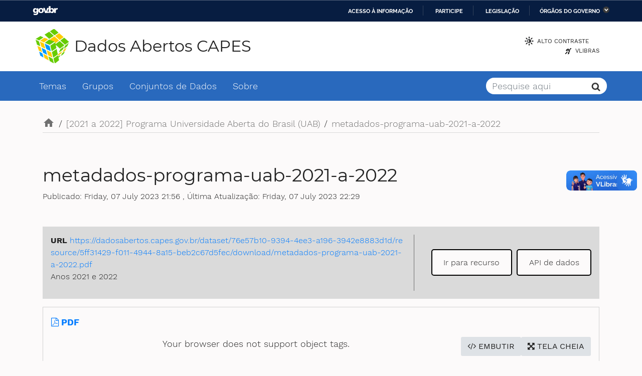

--- FILE ---
content_type: text/html; charset=utf-8
request_url: https://dadosabertos.capes.gov.br/dataset/2021-a-2022-programa-universidade-aberta-do-brasil-uab/resource/5ff31429-f011-4944-8a15-beb2c67d5fec
body_size: 13255
content:
<!doctype html>
<html lang="pt-br" class="h-100">

	<head>
		<meta charset="utf-8">
		<meta http-equiv="X-UA-Compatible" content="IE=edge">
		<meta name="viewport" content="width=device-width, initial-scale=1">
		<meta name="description" content="">

		<link rel="icon" type="image/x-icon" href="/favicon.ico" />

		<title>Dados Abertos</title>

		<!-- JS -->
		<script type="text/javascript" src="/js/jquery.js"></script>
		<script type="text/javascript" src="/js/comportamento.js"></script>
		<!-- JS -->

		<!-- CSS -->
		<link rel="stylesheet" href="/css/bootstrap.min.css">
		<link rel="stylesheet" href="/css/font-awesome.min.css">
    <link rel="stylesheet" href="/css/bootstrap-select.min.css">
    <link rel="stylesheet" href="/css/tema.css">
    <link rel="stylesheet" href="/css/media-querie.css">
		<!-- CSS -->  
	</head>
	
	<body class="d-flex flex-column h-100">
      <!-- header-capes.html -->
<div id="barra-brasil" style="background:#7F7F7F; height: 20px; padding:0 0 0 10px;display:block;">
  <ul id="menu-barra-temp" style="list-style:none;">
    <li style="display:inline; float:left;padding-right:10px; margin-right:10px; border-right:1px solid #EDEDED">
      <a href="http://brasil.gov.br" style="font-family:sans,sans-serif; text-decoration:none; color:white;">Portal do
        Governo Brasileiro</a>
    </li>
  </ul>
</div>

<header>

  <div class="logo bg-branco">
    <div class="container divisor-branco">
      <div class="row">
        <div class="col-12 col-md-5 pl-0 d-flex align-items-center justify-content-start">
          <h1>
            <a class="navbar-brand d-flex align-items-center" href="/">
              <img src="/img/logo.png" alt="Logo Branco">
              <span>Dados Abertos CAPES</span>
            </a>
          </h1>
        </div>
        <div class="col-12 col-md-7 d-flex align-items-center justify-content-end">
          <div class="header-accessibility">
            <ul>
              <li id="siteaction-contraste">
                <a href="#" accesskey="6" class="toggle-contraste">Alto Contraste</a>
              </li>
              <li id="siteaction-vlibras">
                <a href="http://www.vlibras.gov.br/" accesskey="">VLibras</a>
              </li>
            </ul>
          </div>
        </div>
      </div>
    </div>
  </div>

  <nav class="navbar navbar-expand-lg bg-azul menu-principal">
    <div class="container pl-0 pr-0">
      <button class="navbar-toggler" type="button" data-toggle="collapse" data-target="#navbarSupportedContent"
        aria-controls="navbarSupportedContent" aria-expanded="false" aria-label="Toggle navigation">
        <i class="material-icons">menu</i>
      </button>

      <div class="collapse navbar-collapse" id="navbarSupportedContent">
        <ul class="navbar-nav mr-auto">
          <li class="nav-item active">
            <a class="nav-link" href="/organization/"
              title="Temas">Temas</a>
          </li>
          <li class="nav-item">
            <a class="nav-link" href="/group/"
              title="Grupos">Grupos</a>
          </li>
          
          <li class="nav-item">
            <a class="nav-link" href="/dataset/"
              title="Conjuntos de Dados">Conjuntos de Dados</a>
          </li>
          <li class="nav-item">
            <a class="nav-link" href="/about" title="Sobre">Sobre</a>
          </li>
          <!--li class="nav-item">
                  <a class="nav-link" href="#" title="Fale Conosco">Fale Conosco</a>
              </li-->
        </ul>
        <form class="form-inline busca" method="get" action="/dataset">
          <input class="form-control margin-right" type="search" placeholder="Pesquise aqui" name="q"
            aria-label="Search">
        </form>
      </div>
    </div> <!-- end .container -->
  </nav>
</header>
    
<main id="principal">
    <div class="container">
      
      <!-- start breadcrumbs -->
      


<div class="rastro d-flex align-items-center">
  <a href="/"><i class="material-icons">home</i></a> <span>/</span>
  <a href="/dataset/2021-a-2022-programa-universidade-aberta-do-brasil-uab">[2021 a 2022] Programa Universidade Aberta do Brasil (UAB)</a><span>/</span>
  <a href="">metadados-programa-uab-2021-a-2022</a>
</div>
      <!-- end breadcrumbs -->

      <div class="grupo_h2 d-flex align-items-center pt-5 pb-5">
        <div class="flex-column">
          <h2>metadados-programa-uab-2021-a-2022</h2>
          <span class="data_pub">Publicado: Friday, 07 July 2023 21:56 , Última Atualização: Friday, 07 July 2023 22:29 </span>
        </div>
      </div>

      <div class="detalhe_dados">
        <div class="row">
          <div class="col-md-12">

            <div class="box_recurso">
              <div class="row">
                <div class="col-md-8">
                  <span class="tit">URL </span>
                  <a href="https://dadosabertos.capes.gov.br/dataset/76e57b10-9394-4ee3-a196-3942e8883d1d/resource/5ff31429-f011-4944-8a15-beb2c67d5fec/download/metadados-programa-uab-2021-a-2022.pdf">https://dadosabertos.capes.gov.br/dataset/76e57b10-9394-4ee3-a196-3942e8883d1d/resource/5ff31429-f011-4944-8a15-beb2c67d5fec/download/metadados-programa-uab-2021-a-2022.pdf</a>
                  <span>
                    
                      <p>Anos 2021 e 2022</p>
                    
                  </span>
                </div>
                <div class="col-md-4 d-flex align-items-center justify-content-end separator">
                  <a class="btn_recurso" href="https://dadosabertos.capes.gov.br/dataset/76e57b10-9394-4ee3-a196-3942e8883d1d/resource/5ff31429-f011-4944-8a15-beb2c67d5fec/download/metadados-programa-uab-2021-a-2022.pdf">Ir para recurso</a>

                  
                  
                    <a class="btn_recurso" href="/api/1/util/snippet/api_info.html?resource_id=5ff31429-f011-4944-8a15-beb2c67d5fec">API de dados</a>
                  
                </div>
              </div>
            </div>

            <!-- TODO: falta tempo para testar esta funcionalidade -->
            <div class="box_arquivo text-center">
                
                
                  
                    
                    

  <ul class="nav nav-tabs-plain" >
    

  
  
  	
    


  


<li class=" active" data-id="9dd61aa3-03ea-4d76-9c5e-248d5ea866e6">

  <a href="/dataset/2021-a-2022-programa-universidade-aberta-do-brasil-uab/resource/5ff31429-f011-4944-8a15-beb2c67d5fec?view_id=9dd61aa3-03ea-4d76-9c5e-248d5ea866e6" data-id="9dd61aa3-03ea-4d76-9c5e-248d5ea866e6">
    <i class="fa icon fa-file-pdf-o"></i>
    PDF
  </a>
</li>
  
</ul>

                  
                  <div class="module-content">
                    
                      <div class="resource-view">
                        
                        
                        
                          
                            
                              
                                


  <div id="view-9dd61aa3-03ea-4d76-9c5e-248d5ea866e6" class="resource-view" data-id="9dd61aa3-03ea-4d76-9c5e-248d5ea866e6" data-title="PDF" data-description="">
  <div class="actions">
    <a class="btn btn-default"
       target="_blank"
       href="https://dadosabertos.capes.gov.br/dataset/2021-a-2022-programa-universidade-aberta-do-brasil-uab/resource/5ff31429-f011-4944-8a15-beb2c67d5fec/view/9dd61aa3-03ea-4d76-9c5e-248d5ea866e6">
      <i class="fa fa-arrows-alt"></i>
      Tela cheia
    </a>
    <a class="btn btn-default"
       href="#embed-9dd61aa3-03ea-4d76-9c5e-248d5ea866e6"
       data-module="resource-view-embed"
       data-module-id="9dd61aa3-03ea-4d76-9c5e-248d5ea866e6"
       data-module-url="https://dadosabertos.capes.gov.br/dataset/2021-a-2022-programa-universidade-aberta-do-brasil-uab/resource/5ff31429-f011-4944-8a15-beb2c67d5fec/view/9dd61aa3-03ea-4d76-9c5e-248d5ea866e6">
      <i class="fa fa-code"></i>
      Embutir
    </a>
  </div>
  <p class="desc"></p>
    <div class="m-top ckanext-datapreview">
      
      
        <object style="margin:auto; max-height:100%; min-height:100vh; min-width:100%; display:block" data="https://dadosabertos.capes.gov.br/dataset/76e57b10-9394-4ee3-a196-3942e8883d1d/resource/5ff31429-f011-4944-8a15-beb2c67d5fec/download/metadados-programa-uab-2021-a-2022.pdf" type="application/pdf">
	<p>Your browser does not support object tags.</p>
</object>
      
    </div>
    <div id="embed-9dd61aa3-03ea-4d76-9c5e-248d5ea866e6" class="modal fade resource-view-embed">
      <div class="modal-dialog">
    <div class="modal-content">

      <div class="modal-header">
        <button type="button" class="close" data-dismiss="modal">&times;</button>
        <h3 class="modal-title">Incorporar visão de recurso</h3>
      </div>
      <div class="modal-body">
        <p class="embed-content">Você pode copiar e colar o código para embutir em um CMS ou software de blog que suporte HTML puro</p>
        <div class="row">
          <div class="col-md-6">
            
  <div class="form-group control-full">
  <label class="control-label" for="width">Largura</label>
  <div class="controls ">
  
<input id="width" type="text" name="width" value="700" placeholder=""  class="form-control" />

  
  
  </div>
  </div>
  

          </div>
          <div class="col-md-6">
            
  <div class="form-group control-full">
  <label class="control-label" for="height">Altura</label>
  <div class="controls ">
  
<input id="height" type="text" name="height" value="400" placeholder=""  class="form-control" />

  
  
  </div>
  </div>
  

          </div>
        </div>
        
  
  
  <div class="form-group pre control-full">
  <label class="control-label" for="code">Código</label>
  <div class="controls ">
  
  <textarea id="code" name="code" cols="20" rows="3" placeholder=""  class="form-control"></textarea>
  
  
  
  </div>
  </div>
  
  
      </div>
      </div>
      </div>
    </div>
  </div>

                              
                            
                          
                        
                      </div>
                    
                  </div>
                
                
            </div>
            <!-- TODO: falta tempo para testar esta funcionalidade -->

            
              <div class="recursos mt-4 mb-5">
                  <h3>Dados e recursos</h3>
                  <ul class="mt-4">
                    
                    
                      <li>
                        <div class="item_recurso">
                          <div class="row">
                            <div class="col-md-1 d-flex align-items-center justify-content-center">
                              <div class="ico-doc doc-csv"></div>
                            </div>
                            <div class="col-md-8">
                              <span class="recurso_nome">metadados-programa-uab-2021-a-2022</span>
                              
                                <span class="recurso_desc">Ano 2021</span>
                              
                            </div>
                            <div class="col-md-3 d-flex align-items-center justify-content-end">
                              <a href="/dataset/2021-a-2022-programa-universidade-aberta-do-brasil-uab/resource/7e316b83-4030-4605-9cee-b2f7ab1f7d4c" class="btn-recursos">
                                  <i class="material-icons">search</i>
                              </a>
                              <a href="https://dadosabertos.capes.gov.br/dataset/76e57b10-9394-4ee3-a196-3942e8883d1d/resource/7e316b83-4030-4605-9cee-b2f7ab1f7d4c/download/br-capes-programa-uab-2021-2023-07-01.csv" class="btn-recursos">
                                  <i class="material-icons">arrow_downward</i>
                              </a>
                            </div>
                          </div>
                        </div>
                      </li>
                    
                    
                      <li>
                        <div class="item_recurso">
                          <div class="row">
                            <div class="col-md-1 d-flex align-items-center justify-content-center">
                              <div class="ico-doc doc-xlsx"></div>
                            </div>
                            <div class="col-md-8">
                              <span class="recurso_nome">metadados-programa-uab-2021-a-2022</span>
                              
                                <span class="recurso_desc">Ano 2021</span>
                              
                            </div>
                            <div class="col-md-3 d-flex align-items-center justify-content-end">
                              <a href="/dataset/2021-a-2022-programa-universidade-aberta-do-brasil-uab/resource/c6ca24ea-4195-4dc2-9e63-da88ea89b805" class="btn-recursos">
                                  <i class="material-icons">search</i>
                              </a>
                              <a href="https://dadosabertos.capes.gov.br/dataset/76e57b10-9394-4ee3-a196-3942e8883d1d/resource/c6ca24ea-4195-4dc2-9e63-da88ea89b805/download/br-capes-programa-uab-2021-2023-07-01.xlsx" class="btn-recursos">
                                  <i class="material-icons">arrow_downward</i>
                              </a>
                            </div>
                          </div>
                        </div>
                      </li>
                    
                    
                      <li>
                        <div class="item_recurso">
                          <div class="row">
                            <div class="col-md-1 d-flex align-items-center justify-content-center">
                              <div class="ico-doc doc-csv"></div>
                            </div>
                            <div class="col-md-8">
                              <span class="recurso_nome">metadados-programa-uab-2021-a-2022</span>
                              
                                <span class="recurso_desc">Ano 2022</span>
                              
                            </div>
                            <div class="col-md-3 d-flex align-items-center justify-content-end">
                              <a href="/dataset/2021-a-2022-programa-universidade-aberta-do-brasil-uab/resource/da752452-1b8e-4eca-88a6-d72828492c7e" class="btn-recursos">
                                  <i class="material-icons">search</i>
                              </a>
                              <a href="https://dadosabertos.capes.gov.br/dataset/76e57b10-9394-4ee3-a196-3942e8883d1d/resource/da752452-1b8e-4eca-88a6-d72828492c7e/download/br-capes-programa-uab-2022-2023-07-01.csv" class="btn-recursos">
                                  <i class="material-icons">arrow_downward</i>
                              </a>
                            </div>
                          </div>
                        </div>
                      </li>
                    
                    
                      <li>
                        <div class="item_recurso">
                          <div class="row">
                            <div class="col-md-1 d-flex align-items-center justify-content-center">
                              <div class="ico-doc doc-xlsx"></div>
                            </div>
                            <div class="col-md-8">
                              <span class="recurso_nome">metadados-programa-uab-2021-a-2022</span>
                              
                                <span class="recurso_desc">Ano 2022</span>
                              
                            </div>
                            <div class="col-md-3 d-flex align-items-center justify-content-end">
                              <a href="/dataset/2021-a-2022-programa-universidade-aberta-do-brasil-uab/resource/c5091b15-74b6-4be3-9856-23c7f6dbaa30" class="btn-recursos">
                                  <i class="material-icons">search</i>
                              </a>
                              <a href="https://dadosabertos.capes.gov.br/dataset/76e57b10-9394-4ee3-a196-3942e8883d1d/resource/c5091b15-74b6-4be3-9856-23c7f6dbaa30/download/br-capes-programa-uab-2022-2023-07-01.xlsx" class="btn-recursos">
                                  <i class="material-icons">arrow_downward</i>
                              </a>
                            </div>
                          </div>
                        </div>
                      </li>
                    
                    
                      <li>
                        <div class="item_recurso">
                          <div class="row">
                            <div class="col-md-1 d-flex align-items-center justify-content-center">
                              <div class="ico-doc doc-pdf"></div>
                            </div>
                            <div class="col-md-8">
                              <span class="recurso_nome">metadados-programa-uab-2021-a-2022</span>
                              
                                <span class="recurso_desc">Anos 2021 e 2022</span>
                              
                            </div>
                            <div class="col-md-3 d-flex align-items-center justify-content-end">
                              <a href="/dataset/2021-a-2022-programa-universidade-aberta-do-brasil-uab/resource/5ff31429-f011-4944-8a15-beb2c67d5fec" class="btn-recursos">
                                  <i class="material-icons">search</i>
                              </a>
                              <a href="https://dadosabertos.capes.gov.br/dataset/76e57b10-9394-4ee3-a196-3942e8883d1d/resource/5ff31429-f011-4944-8a15-beb2c67d5fec/download/metadados-programa-uab-2021-a-2022.pdf" class="btn-recursos">
                                  <i class="material-icons">arrow_downward</i>
                              </a>
                            </div>
                          </div>
                        </div>
                      </li>
                    
                    
                      <li>
                        <div class="item_recurso">
                          <div class="row">
                            <div class="col-md-1 d-flex align-items-center justify-content-center">
                              <div class="ico-doc doc-html"></div>
                            </div>
                            <div class="col-md-8">
                              <span class="recurso_nome">metadados-programa-uab-2021-a-2022</span>
                              
                                <span class="recurso_desc">Anos 2021 e 2022</span>
                              
                            </div>
                            <div class="col-md-3 d-flex align-items-center justify-content-end">
                              <a href="/dataset/2021-a-2022-programa-universidade-aberta-do-brasil-uab/resource/97e53b46-5bc6-4ffd-9350-ef8f14cb253b" class="btn-recursos">
                                  <i class="material-icons">search</i>
                              </a>
                              <a href="https://metadados.capes.gov.br/index.php/catalog/260" class="btn-recursos">
                                  <i class="material-icons">arrow_downward</i>
                              </a>
                            </div>
                          </div>
                        </div>
                      </li>
                    
                  </ul>
                </div>
              

              <div class="box-sidebar box_compartilhar text-center ">
              <h4>Compartilhar</h4>
              <div class="d-flex flex-wrap justify-content-center">
                <!-- a href="" class="mr-3 ico-sprite rss"></a-->
                <a href="https://www.facebook.com/sharer.php?u=https://dadosabertos.capes.gov.br/dataset/2021-a-2022-programa-universidade-aberta-do-brasil-uab/resource/5ff31429-f011-4944-8a15-beb2c67d5fec" class="mr-3 ico-sprite face"></a>
                <a href="https://twitter.com/share?url=https://dadosabertos.capes.gov.br/dataset/2021-a-2022-programa-universidade-aberta-do-brasil-uab/resource/5ff31429-f011-4944-8a15-beb2c67d5fec" class="mr-3 ico-sprite twitter"></a>
              </div>
            </div>
          </div>			
        </div>
      </div>
    </div>
  </main>
<!-- arrow.html -->
<div class="container">
  <a href="#principal" class="voltar_topo">
    <i class="material-icons">arrow_upward</i>
  </a>
</div>
      <footer class="footer mt-auto">

			
    <div class="container footer-capes">
        <div class="row">
            <div class="col-12 col-md-6">
                <div class="logo-footer">
                    <a href="https://www.gov.br/capes/pt-br" title="Portal Capes">
                        <img src="/img/logo-footer.png" alt="Marca Capes">
                    </a>
                </div>
                <!--
                <a class="logo-governo-federal" href="https://www.gov.br/pt-br" title="Governo Federal">
                    <img src="/img/logo-governo-federal.png" alt="Governo Federal">
                </a>
                -->
            </div>
            <div class="col-4 col-md-2 link-sei">
                <a href="https://www.gov.br/capes/pt-br/acesso-a-informacao/sei" title="Gestão de Documentos ">
                    <img src="/img/logo-sei.png">
                </a>
            </div>
            <div class="col-3 col-md-2 link-e-ouv">
                <a href="https://falabr.cgu.gov.br/publico/Manifestacao/SelecionarTipoManifestacao.aspx?ReturnUrl=%2f" title="Fala.BR - Plataforma Integrada de Ouvidoria e Acesso à Informação">
                    <img src="/img/logo-fala-br.png" alt="Fala.BR - Plataforma Integrada de Ouvidoria e Acesso à Informação">
                </a>
            </div>
            <div class="col-5 col-md-2">
                <div class="acesso-a-informacao">
                    <a href="https://www.gov.br/acessoainformacao/pt-br" target="blank" alt="Acesso à informação">
                        <svg width="97" height="42" xmlns="http://www.w3.org/2000/svg">
                            <g fill="#222" fill-rule="evenodd">
                                <path d="M20.976 14.694c2.225.05 4.213-1.784 4.216-4.172.002-2.487-1.988-4.194-4.132-4.23-2.355-.04-4.244 1.886-4.287 4.103-.049 2.52 2.038 4.35 4.203 4.299m-4.2 11.53h.002v5.269c.002.598.135 1.172.367 1.72a3.977 3.977 0 0 0 1.218 1.572c.965.766 2.069 1.051 3.276.867 1.137-.173 2.054-.742 2.743-1.667.455-.612.72-1.306.774-2.056.053-.727.034-1.46.035-2.19.001-2.923 0-5.847-.005-8.77 0-.204-.023-.41-.055-.613-.18-1.118-.703-2.046-1.615-2.73-1.06-.796-2.25-1.038-3.54-.722-1.019.249-1.833.797-2.426 1.672-.503.743-.77 1.554-.772 2.448-.004 1.733-.001 3.466-.001 5.2M.017 20.98l.001-.318c.032-2.361.437-4.657 1.271-6.867.338-.894.749-1.764 1.172-2.623C3.3 9.47 4.437 7.97 5.736 6.587c.982-1.044 2.08-1.953 3.242-2.793C11.465 2 14.241.894 17.245.341a21.21 21.21 0 0 1 2.41-.287C20.454 0 21.26-.017 22.06.02c.746.035 1.49.14 2.23.252 1.37.21 2.707.563 4.008 1.046 1.575.585 3.072 1.326 4.443 2.293a23.392 23.392 0 0 1 2.902 2.388c1.476 1.446 2.735 3.055 3.71 4.87.484.9.884 1.845 1.297 2.78.233.528.934 3.164.996 3.75.096.895.214 1.789.278 2.686.086 1.19.01 2.378-.143 3.56a20.797 20.797 0 0 1-3.1 8.577 20.61 20.61 0 0 1-7.928 7.301c-.56.29-1.14.537-1.71.806-1.552.733-3.201 1.137-4.887 1.403-1.464.23-2.94.272-4.422.197a20.488 20.488 0 0 1-5.427-1.037c-.396-.13-.796-.259-1.174-.433-1.141-.526-2.284-1.051-3.343-1.735a.46.46 0 0 0-.438-.053c-1.581.557-3.164 1.108-4.748 1.657-.437.152-.869.328-1.318.428-.303.068-.637.059-.949.02-.668-.082-1.066-.638-1.147-1.257-.082-.627.1-1.208.307-1.788.54-1.517 1.073-3.036 1.608-4.554.076-.216.15-.433.213-.653a.27.27 0 0 0-.025-.188C2.127 30.323 1.137 28.238.607 25.96a21.928 21.928 0 0 1-.55-3.642C.032 21.874.02 21.427 0 20.982h.018M73.508 24.135c.194-.2.356-.41.56-.57 1.01-.788 2.487-.194 2.663 1.064.027.194.04.39.04.586.004 1.065.002 2.13.002 3.195v.206a3.64 3.64 0 0 1-1.423.001v-.216c-.003-.994-.003-1.987-.01-2.98 0-.13-.019-.262-.045-.39-.053-.25-.162-.467-.446-.518-.356-.063-.685-.008-.918.296-.192.25-.24.553-.242.859-.004.91-.001 1.82-.001 2.73v.19c-.264.123-1.064.133-1.43.017v-.188c0-.94.006-1.88-.005-2.82a3.473 3.473 0 0 0-.1-.703c-.05-.231-.215-.359-.454-.391-.502-.068-.912.156-1.011.626-.053.249-.1.503-.105.755-.013.833-.004 1.666-.004 2.499v.262l-.923.036c-.03.001-.059-.01-.089-.013-.4-.04-.4-.039-.4-.431 0-1.56.002-3.118-.003-4.677-.001-.152.03-.234.198-.23.29.01.582.005.872.025.05.004.12.09.137.151.048.17.074.346.118.57.39-.567.896-.862 1.564-.832.652.03 1.19.246 1.455.891M51.35 12.588l-.064.002-.857 2.96h1.74l-.818-2.962m3.146 5.72c-.411.006-.79.031-1.168.014-.41-.018-.41-.034-.52-.431-.09-.32-.18-.64-.26-.962-.027-.111-.07-.156-.19-.155-.705.006-1.41.005-2.115 0-.115 0-.165.033-.195.15-.105.407-.222.812-.342 1.216-.018.057-.079.143-.12.144-.434.01-.868.004-1.302 0-.015 0-.03-.017-.059-.036.13-.422.256-.847.39-1.27.614-1.941 1.233-3.881 1.842-5.824.053-.169.128-.245.309-.24.423.01.846.006 1.268.007.117 0 .178.05.214.166.673 2.153 1.351 4.304 2.026 6.457.073.232.136.466.222.763M55.649 28.615c-.48.096-.946.095-1.432.003v-.214c0-.869.004-1.738-.003-2.606a4.81 4.81 0 0 0-.066-.725c-.065-.404-.372-.62-.783-.583-.63.058-.897.425-.927 1.14-.039.92-.014 1.843-.016 2.765v.22c-.48.096-.944.095-1.417.005v-5.25a2.464 2.464 0 0 1 1.092-.013c.045.008.093.087.108.142.047.181.08.366.118.55.187-.173.35-.356.545-.497.592-.427 1.55-.415 2.138.016.436.321.59.792.608 1.296.033.95.026 1.902.034 2.853.003.296 0 .593 0 .898M60.237 15.049h2.057c-.03-.38-.117-.724-.448-.933-.364-.23-.758-.207-1.122.001-.345.198-.448.546-.487.932m3.36 1.006H60.23c-.028.514.282.933.809 1.082.613.174 1.22.083 1.811-.1.186-.058.269-.02.309.151.06.26.12.519.164.78.007.045-.051.136-.097.15-.934.303-1.884.392-2.83.093-.93-.294-1.38-1.01-1.537-1.925a3.474 3.474 0 0 1 .175-1.892c.433-1.1 1.465-1.638 2.614-1.489 1.14.147 1.845.912 1.967 2.065.024.224.026.45.025.676-.001.128-.027.257-.045.409M76.102 15.813c-.023-.57-.047-.96-.225-1.322-.18-.363-.493-.499-.88-.495-.383.005-.696.156-.841.521a2.977 2.977 0 0 0-.018 2.19c.147.399.475.565.887.562.42-.003.755-.177.886-.589.107-.335.153-.69.19-.867m1.45-.175a3.335 3.335 0 0 1-.251 1.307c-.34.79-.917 1.286-1.79 1.4-.743.098-1.46.035-2.07-.448-.383-.301-.63-.711-.774-1.171a3.568 3.568 0 0 1 .009-2.226c.318-.974 1.084-1.55 2.114-1.61.514-.03 1.013.03 1.477.27.727.379 1.081 1.012 1.216 1.788.04.228.046.46.068.69M63.226 25.953c-.01-.116-.017-.3-.042-.482-.02-.141-.057-.28-.094-.417-.11-.404-.404-.655-.797-.686-.522-.04-.85.113-1.014.545a3.162 3.162 0 0 0-.176.848c-.041.48-.024.963.198 1.41.176.356.48.494.864.49.377-.003.67-.147.844-.494.18-.361.207-.752.217-1.214m-1.076 2.78c-.74.016-1.391-.193-1.887-.766-.367-.424-.545-.932-.601-1.48-.077-.747-.012-1.476.38-2.14.38-.643.962-.984 1.7-1.077.513-.064 1.014-.026 1.492.177.758.323 1.178.914 1.345 1.705.144.675.137 1.344-.076 2.005a2.243 2.243 0 0 1-2.084 1.575c-.09.003-.18 0-.269 0M94.272 24.364c-.455-.001-.758.167-.897.569-.245.71-.26 1.434-.004 2.149a.818.818 0 0 0 .611.549c.627.146 1.095-.134 1.254-.77a3.47 3.47 0 0 0-.025-1.762c-.129-.482-.439-.734-.939-.735m2.551 1.752c-.073.344-.114.758-.25 1.137-.304.845-.936 1.335-1.827 1.453-.917.122-1.766-.02-2.401-.777-.326-.389-.496-.85-.56-1.347-.093-.737-.04-1.458.31-2.13.365-.703.964-1.078 1.743-1.18.598-.078 1.177-.017 1.716.276.597.324.955.834 1.108 1.481.078.333.103.678.161 1.087M82.796 15.842c-.401-.083-.79-.1-1.17.046-.314.12-.462.361-.442.697.02.317.199.562.53.604.32.041.65.01.976 0 .036 0 .1-.07.102-.108.007-.41.004-.819.004-1.24m-.013-.932c.07-.524-.192-.834-.714-.89a3.576 3.576 0 0 0-1.447.15l-.114.034a1.866 1.866 0 0 1-.285-.939c-.001-.038.045-.1.08-.112.864-.256 1.734-.397 2.62-.124.76.235 1.165.77 1.228 1.541.046.568.034 1.14.04 1.71.005.547.004 1.095-.003 1.642-.001.059-.047.157-.092.17-.973.293-1.963.408-2.963.172a2.244 2.244 0 0 1-.72-.337c-.286-.193-.434-.502-.513-.831-.248-1.044.28-1.857 1.362-2.102a3.767 3.767 0 0 1 1.26-.086c.082.01.166.002.26.002M80.35 26.228c-.43-.06-.843-.1-1.238.088-.276.131-.392.356-.369.688.02.288.175.473.446.561.356.116.717.085 1.077.018.032-.007.08-.061.08-.094.006-.415.004-.83.004-1.26m1.367 2.21c-1.002.302-2.037.437-3.084.173-1.119-.282-1.618-1.564-.987-2.487.324-.475.813-.69 1.358-.769.345-.05.699-.038 1.049-.053.094-.004.188 0 .28 0 .099-.462-.127-.819-.58-.898a3.232 3.232 0 0 0-1.453.088c-.068.02-.137.04-.206.058-.01.002-.023-.003-.047-.007-.153-.272-.262-.564-.263-.886 0-.052.052-.139.097-.152.815-.244 1.64-.373 2.483-.154.806.21 1.32.782 1.344 1.6.034 1.15.009 2.304.009 3.486M89.729 26.247c-.345-.102-.871-.083-1.162.034-.329.133-.465.36-.438.73.023.305.201.535.533.576.315.039.638.01.956 0 .039-.002.105-.08.106-.124.008-.402.005-.805.005-1.216m-.005-.947c.062-.588-.197-.875-.753-.923-.468-.04-.932-.008-1.378.146-.13.045-.196.012-.228-.104-.07-.255-.139-.511-.194-.77-.009-.04.047-.128.089-.14.868-.26 1.747-.397 2.636-.111.74.238 1.187.821 1.207 1.637.028 1.093.015 2.188.013 3.282 0 .048-.05.128-.092.14-1.017.292-2.047.425-3.084.13-.745-.212-1.122-.723-1.158-1.47-.037-.758.297-1.289 1.014-1.594.516-.22 1.06-.257 1.613-.224.1.006.202.001.315.001M86.169 27.4c.189.329.286.654.279 1.006-.001.044-.064.115-.109.124-.36.074-.72.154-1.085.197-.307.037-.378.086-.406.417.181.02.367.027.545.065.379.08.659.36.702.675.058.434-.1.76-.492.957-.596.3-1.22.248-1.863.15.013-.106.021-.187.032-.267.055-.414.076-.416.477-.372.226.025.462-.002.69-.028.14-.016.238-.106.241-.265.004-.169-.102-.267-.247-.276-.27-.017-.543-.001-.814.005-.057 0-.114.02-.234.042l.405-1.126c-.045-.02-.075-.037-.109-.046-.934-.24-1.506-.842-1.717-1.767-.194-.85-.154-1.693.274-2.476.376-.685.983-1.047 1.754-1.143a3.773 3.773 0 0 1 1.762.18c.101.037.142.08.133.191a2.335 2.335 0 0 1-.23.882c-.312-.047-.603-.105-.898-.13-.56-.048-1.021.117-1.237.587a2.409 2.409 0 0 0-.061 1.923c.173.45.547.66 1.02.686.401.024.8 0 1.188-.19M58.354 28.615a3.614 3.614 0 0 1-1.416.002v-4.17h-.854V23.37c.238 0 .464-.008.689.002.136.006.165-.045.173-.174.02-.288.026-.586.106-.86.173-.599.6-.976 1.19-1.156.518-.158 1.045-.138 1.572-.026.108.024.149.06.123.181-.057.267-.095.537-.142.805-.022.129-.08.163-.223.14a2.367 2.367 0 0 0-.637-.014c-.286.033-.486.2-.538.494-.034.19-.045.385-.069.608h.871c.37 0 .381-.002.414.361.018.199-.013.402-.02.603-.004.114-.081.111-.163.11h-1.076v4.17zM64.37 16.982c.489.191.94.303 1.412.258.202-.02.406-.08.595-.158.178-.072.262-.231.255-.432-.007-.202-.101-.345-.287-.41-.303-.107-.617-.184-.916-.3-.259-.1-.526-.205-.749-.365-.459-.33-.509-.83-.43-1.334.114-.732.688-1.208 1.508-1.32.664-.092 1.306 0 1.941.19.124.038.16.096.124.22-.081.282-.154.566-.234.865-.432-.158-.825-.277-1.244-.252-.124.007-.25.019-.37.051-.209.056-.305.176-.317.36-.016.227.042.344.266.43.277.105.57.172.845.283.273.11.568.211.793.392.56.45.6 1.444.155 2.064-.404.564-.982.771-1.624.84a4.131 4.131 0 0 1-1.818-.2c-.123-.044-.18-.097-.145-.229.08-.307.156-.617.24-.953M71.95 13.176l-.273.955c-.447-.067-.849-.136-1.253-.184a.994.994 0 0 0-.37.047c-.169.046-.3.143-.316.34-.019.25.029.359.259.449.276.109.564.19.846.282.068.023.137.042.204.066 1.058.376 1.387 1.555.701 2.447-.404.525-.963.72-1.578.785a4.142 4.142 0 0 1-1.819-.2c-.112-.039-.176-.085-.144-.212l.23-.944c.312.08.577.176.85.206.287.032.582.01.872-.01.1-.007.203-.064.296-.116a.46.46 0 0 0 .253-.457.43.43 0 0 0-.306-.4c-.29-.104-.592-.18-.882-.286a4.316 4.316 0 0 1-.68-.304c-.34-.197-.49-.519-.527-.903-.103-1.073.552-1.619 1.38-1.787.76-.153 1.491-.035 2.257.226M58.287 14.159c-.36-.049-.683-.114-1.008-.131-.672-.035-1.114.307-1.272.958-.106.435-.102.873.003 1.307.136.557.561.894 1.136.907.196.004.395-.002.588-.03.188-.027.37-.089.604-.149.07.226.172.454.208.693.068.441.054.45-.387.556a4.06 4.06 0 0 1-1.863.024c-.761-.175-1.27-.66-1.559-1.366a3.345 3.345 0 0 1-.022-2.557c.36-.92 1.076-1.396 2.053-1.478.557-.046 1.109.001 1.635.213.048.02.116.084.113.123-.02.333-.08.657-.23.93M48.455 21.297h1.462v7.35l-.956.033c-.024 0-.047-.009-.07-.011-.436-.046-.436-.046-.436-.473v-6.899zM65.456 23.369c.36-.084.704-.085 1.046-.012a.242.242 0 0 1 .15.141c.055.18.086.368.125.552l.072.063c.023-.054.034-.118.07-.162.377-.466.85-.713 1.468-.64.138.016.21.059.207.203-.008.353-.013.706-.02 1.068-.18 0-.31.005-.44-.001-.764-.032-1.091.345-1.22 1.065-.03.168-.036.342-.036.514-.004.762-.002 1.523-.002 2.284v.21h-1.42v-5.285zM90.466 21.23c.115.201.23.378.319.568.121.258.114.274-.109.446-.39.3-.824.386-1.298.249a6.502 6.502 0 0 1-.507-.172c-.451-.17-.882-.213-1.274.21-.13-.235-.256-.442-.356-.661-.027-.06.002-.182.05-.231.387-.392.85-.532 1.387-.369.2.06.394.135.592.202.428.143.834.152 1.196-.242M83.04 12.185c-.45.08-.865.07-1.278.004-.069-.011-.134-.07-.192-.118a24.316 24.316 0 0 1-1.328-1.124c.213-.02.426-.051.64-.053.273-.002.547.02.821.033a.47.47 0 0 1 .353.173c.313.358.638.706.983 1.085"></path>
                            </g>
                        </svg>
                    </a>
                </div>
            </div>
        </div>
        <div class="row endereco">
            <div class="col-md-12">
                <span>Setor Bancário Norte (SBN), Quadra 2, Bloco L, Lote 06, Edifício CAPES – CEP: 70.040-031 – Brasília, DF, CNPJ: 00889834/0001-08</span>
            </div>
        </div>
    </div>

  </footer>
    <!-- JS -->
      
      <script type="text/javascript" src="/js/jquery.cookie.js"></script>
      <script type="text/javascript" src="/js/popper.min.js"></script>
      <script type="text/javascript" src="/js/bootstrap.min.js"></script>
      <script type="text/javascript" src="/js/bootstrap-select.min.js"></script>
      <script type="text/javascript" src="/js/tema.js"></script>
      <script type="text/javascript" src="/js/barra_2.0.js"></script> <!-- Quando publicar trocar pela url: http://barra.brasil.gov.br/barra_2.0.js -->


      <!-- Google tag (gtag.js) -->
      <script async src="https://www.googletagmanager.com/gtag/js?id=G-HX4BDMCE56"></script>
      <script>
        window.dataLayer = window.dataLayer || [];
        function gtag(){dataLayer.push(arguments);}
        gtag('js', new Date());

        gtag('config', 'G-HX4BDMCE56');
      </script>
        
      <!-- JS -->
  	</body>
</html>

--- FILE ---
content_type: text/css; charset=utf-8
request_url: https://dadosabertos.capes.gov.br/css/media-querie.css
body_size: 1535
content:
/* RESPONSIVIDADE ----------------------------------- */
/* Large desktops and laptops */
@media (min-width: 1400px) {}
@media (min-width: 1232px) {}
@media (max-width: 1194px) {}
@media (max-width: 1024px) {}

@media (max-width: 1200px) and (max-width: 1487px) {}

/* Landscape tablets and medium desktops */
@media (max-width: 992px) and (max-width: 1199px) {}
@media (min-width: 426px) and (max-width: 1024px) {}

/* Portrait tablets and small desktops */
@media (min-width: 768px) and (max-width: 991px) {}

/* Landscape phones and portrait tablets */
@media (max-width: 991px){}
@media (max-width: 767px){}

/* Portrait phones and smaller */
@media (max-width: 480px) {}

--- FILE ---
content_type: text/javascript; charset=utf-8
request_url: https://dadosabertos.capes.gov.br/js/tema.js
body_size: 742
content:
function addLinkLocationSelect(selectId) {
  $('#' + selectId).on('change', function() {
    var $sel = $(this),
    val = $(this).val(),
    $opts = $sel.children(),
    prevUnselected = $sel.data('unselected'),
    currentSelection;

    //caso desselecionar:
    if (selects[selectId]) {
      var currentValues = $(this).val();

      currentSelection = currentValues.filter(function(el) {
        return selects[selectId].indexOf(el) < 0;
      });

      window.document.location.href=currentSelection.pop();
    }

    selects[selectId] = $(this).val();

    var currUnselected = $opts.not(':selected').map(function() {
      return this.value
    }).get();

    if (prevUnselected) {
        var unselected = currUnselected.reduce(function(a, curr) {
          if ($.inArray(curr, prevUnselected) == -1) {
            a.push(curr)
          }
          return a
        }, []);
        if(unselected.length){
          window.document.location.href=unselected.pop();
        }
    }
    $sel.data('unselected', currUnselected)
  }).change();
}

--- FILE ---
content_type: text/javascript; charset=utf-8
request_url: https://dadosabertos.capes.gov.br/js/comportamento.js
body_size: 1818
content:

// Arquivo para especificar os comportamentos específicos de cada projeto


$(function(){
	init();

//acao botao de alto contraste
$('a.toggle-contraste').click(function(){
	var url = window.location.href;
	if(!$('body').hasClass('contraste')){
		if(url.charAt(url.length-1) != '#'){ 
	    	$("a.toggle-contraste").attr("href",url+"#");
		}
		$('body').addClass('contraste'); 
		onpage_classes = 'contraste';
		$.cookie('onpage_classes', onpage_classes, { 'path': '/', 'expires': 7 } );
	}else{
		if(url.charAt(url.length-1) != '#'){ 
			$("a.toggle-contraste").attr("href",url+"#");
		}
		$('body').removeClass('contraste');
		$.cookie('onpage_classes', '', { 'path': '/' });     
	}

});


function init(){
	//classes de layout

	//alert(jQuery.cookie('onpage_classes'));
	if(jQuery.cookie('onpage_classes') == 'contraste'){
 	jQuery('body').addClass( jQuery.cookie('onpage_classes') );      
	}
}
//fim acao botao de alto contraste

});